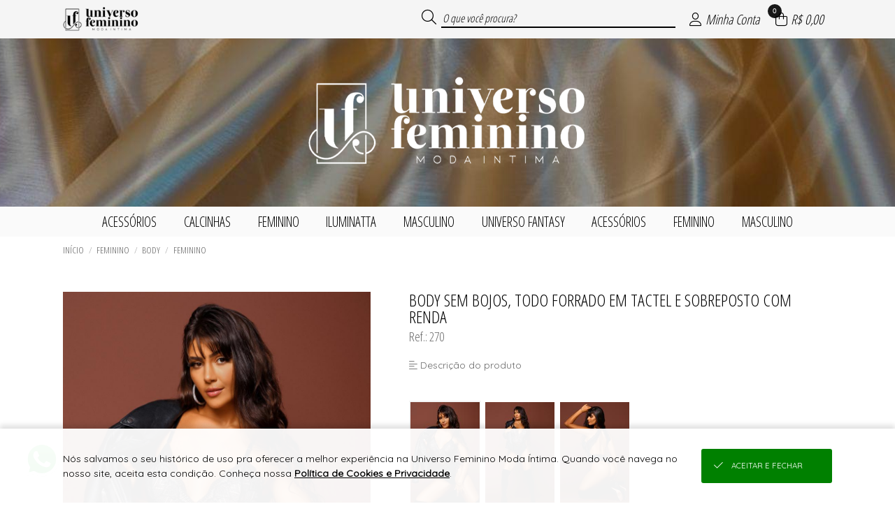

--- FILE ---
content_type: text/html; charset=UTF-8
request_url: https://loja.universofemininomodaintima.com.br/json/?token=VjFaYWFrMVZNVWRqUm1oaFUwZDRZVlpxUVRGTmJHUnpZVVUxVVZWVU1Eaz0=
body_size: 836
content:
{"cliente":null,"loja":{"nome":"Universo Feminino Moda \u00cdntima","cod":"55"},"session_id":"v5911alkid1mdd3ojp54uis5k4.1769082272","integracoes":{"googleadwords":{"nome_integracao":"Google Adwords","_tk":"AW-392376323","_sc":{"busca":"","cadastro":"bBTWCNC2-c8ZEIPgjLsB","lead":"mnV4CM22-c8ZEIPgjLsB","produto":"","sacola":"ibH2CMq2-c8ZEIPgjLsB","checkout":"p6unCMe2-c8ZEIPgjLsB","login":"","pedido":"ZYwuCMG2-c8ZEIPgjLsB","pagamento":"6vHpCMS2-c8ZEIPgjLsB"}},"facebookpixel":{"nome_integracao":"Facebook Pixel","_tk":"349312739350918","_lg":"[base64]","_sc":"{\"test_event_code\":\"\"}"},"viashoppixel":{"_tk":"Sim"}}}

--- FILE ---
content_type: text/html; charset=UTF-8
request_url: https://loja.universofemininomodaintima.com.br/json/index.php?token=VjJ0V2FrNVhUbk5qUm1oUFZteEtjbFpxUW5kTlJteFhZVVpLVVZWVU1Eaz0%3D
body_size: 149
content:
{"token":"VjJ0a2QxWnJOVlpOVmxaVFlsZG9jRlZxVGxOa01XUnlWV3RrYTFKdVFrbFdWbWgzWVZVeGRWRnFUbFZpUmtwVVZGWmtSMWRXVWxWU2JXaHNZa1ZWTlE9PQ=="}

--- FILE ---
content_type: text/html; charset=UTF-8
request_url: https://loja.universofemininomodaintima.com.br/api/v2/atendimento?time=1769082273131
body_size: 430
content:
{"img_whatsapp":"https:\/\/imagens.viashopmoda.com.br\/libs\/api-whatsapp\/icone.png","titulo":"Ol\u00e1, sou ADRIANA! Conte comigo para o que precisar.","mensagem":"Ol\u00e1, ADRIANA! Estou vindo da sua Loja Virtual e gostaria de conversar.","whatsapp":"5535999610104","ddi":"55","celular":"35999610104","foto":"https:\/\/imagens.viashopmoda.com.br\/UPLOAD\/Juruaia_UniversoFeminino\/thumb.jpg","mostrar_form":true}

--- FILE ---
content_type: text/html; charset=UTF-8
request_url: https://loja.universofemininomodaintima.com.br/json/?token=VmpKd1MwNUhVbk5pU0ZKVFltczFjRlZ1Y0hObFJtUlhVbFJzVVZWVU1Eaz0=
body_size: 7005
content:
{"loja":{"totalReg":80,"conteudo":[{"Loj_ID":"1","Loj_Nome":"Universo Feminino Moda \u00cdntima","Loj_DiretorioViaJuruaia":"Juruaia_UniversoFeminino","Loj_BannerPrincipal":"{\"video\":[],\"catalogoPre\":[],\"catalogoPos\":[],\"mobile\":[{\"src\":\"1768245666_bannerMobile0.jpg\",\"link\":\"https:\/\/loja.universofemininomodaintima.com.br\/cadastro\",\"type\":\"imagem\"},{\"src\":\"1768570966_bannerMobile1.jpg\",\"link\":\"https:\/\/loja.universofemininomodaintima.com.br\/cadastro\",\"type\":\"imagem\"},{\"src\":\"1768838921_bannerMobile2.jpg\",\"link\":\"https:\/\/loja.universofemininomodaintima.com.br\/colecoes\/universo-fantasy-61.html\",\"type\":\"imagem\"}],\"desktop\":[{\"src\":\"1768243901_bannerPrincipal0.jpg\",\"link\":\"https:\/\/loja.universofemininomodaintima.com.br\/cadastro\",\"type\":\"imagem\"},{\"src\":\"1768243901_bannerPrincipal1.jpg\",\"link\":\"https:\/\/loja.universofemininomodaintima.com.br\/cadastro\",\"type\":\"imagem\"},{\"src\":\"1768832877_bannerPrincipal2.jpg\",\"link\":\"https:\/\/loja.universofemininomodaintima.com.br\/colecoes\/universo-fantasy-61.html\",\"type\":\"imagem\"}]}","Loj_BannerSecundario":"{\"peq\":[{\"src\":\"1768244628_bannerSecundarioPequeno1.jpg\",\"link\":\"https:\/\/loja.universofemininomodaintima.com.br\/colecoes\/universo-fantasy-61.html\",\"type\":\"imagem\"},{\"src\":\"1763138882_bannerSecundarioPequeno2.jpg\",\"link\":\"https:\/\/loja.universofemininomodaintima.com.br\/cadastro\",\"type\":\"imagem\"}],\"med\":[{\"src\":\"1767642390_bannerSecundarioMedio.jpg\",\"link\":\"https:\/\/loja.universofemininomodaintima.com.br\/cadastro\",\"type\":\"imagem\"}],\"gra\":[{\"src\":\"1768569765_bannerSecundarioGrande.jpg\",\"link\":\"https:\/\/loja.universofemininomodaintima.com.br\/cadastro\",\"type\":\"imagem\"}]}","Loj_JsonConfiguracoes":"{\"filtroHorizontal\":{\"tipo\":\"generos\",\"colecoes\":\"34,53,54,61,62,64\",\"nomeDescontos\":\"OUTLET\"},\"mostraPrecos\":\"2\",\"favicon\":\"1660052974_iconeFavicon.png\"}","Loj_CSSPersonalizado":"{\"versao\":\"2\",\"topo\":{\"bg\":\"245,245,245\",\"font\":\"0,0,0\"},\"menu\":{\"bg\":\"250,250,250\",\"font\":\"0,0,0\"},\"rodape\":{\"bg\":\"246,244,244\",\"font\":\"0,0,0\"},\"logo\":{\"arquivo\":\"branco\",\"bg\":\"1768242682_topoFundo.jpg\"}}","Loj_JsonDescontoProgressivo":null,"Loj_JsonAddPrecosClientesPais":"","Loj_JsonAddPrecosClientesUF":"[]","Loj_RazaoSocial":"UNIVERSO FEMININO MODA INTIMA LTDA","Loj_CNPJ":"09.485.226\/0001-02","Loj_Endereco":"RUA DOS GOMES","Loj_Numero":"570","Loj_Complemento":"loja ","Loj_Bairro":"Centro","Loj_CEP":"37805-000","Loj_CEPFrete":null,"Loj_Cidade":"Juruaia","Loj_UF":"MG","Loj_Telefone":"55 (35) 3060-0100","Loj_ddi":"55","Loj_Whatsapp":"55 (35) 99904-6487","Loj_Pagamento":"","Loj_Email":"financeiro@universofemininomodaintima.com.br","Loj_Emailpagseguro":"vendas@universofemininomodaintima.com.br","Loj_Tokenpagseguro":"A6B0AE2DEECB440E8B86FCD1A6026BAD","Loj_QualChat":null,"Loj_PalavraChave":"","Loj_Chat":", Checkout Cielo, PagSeguro, PIX, Boleto Parcelado na Loja, Pagamento e Retirada na Loja, Condi\u00e7\u00f5es a Combinar, Cotar Outras Transportadoras, Retirada na Loja,","Loj_DadosCaixas":"{\"caixas\":[{\"p\":\"400\",\"a\":\"15\",\"l\":\"19\",\"c\":\"30\"},{\"p\":\"1000\",\"a\":\"26\",\"l\":\"40\",\"c\":\"40\"},{\"p\":\"3000\",\"a\":\"36\",\"l\":\"34\",\"c\":\"56\"},{\"p\":\"5000\",\"a\":\"56\",\"l\":\"42\",\"c\":\"64\"}]}","Loj_Estatisticas":null,"Loja_EstatisticasGlobais":null,"Loja_InfoFreteGratis":"NORDESTE","Loja_EstatisticasPeriodo":null,"Loj_MostraVarejoAtacado":"VA","Loj_MostraEstoqueNaLoja":"nenhum: ","Loj_LucroPercentualSugerido":"400","Loj_DebitaEstoqueERP":"0","Loj_DescBoletoVarejo":"20","Loj_DescBoletoAtacado":"1","Loj_ParcelamentoSemJuros":"10","Loj_ParcelamentoSemJurosAtacado":"10","Loj_ModoPedidoMinimo":"Valor","Loj_CompraMinimaAtacado":"1000.00","Loj_CompraMinimaAtacadoDolar":"1000.00","Loj_ArredondaPrecoProdutos":null,"Loj_ArredondaDolar":"0.00","Loj_ArredondaEuro":"0.00","Loj_TrabalharComEstoque":"S","Loj_LiberarCadastroAutomatico":"N","Loj_PagamentoAutomatico":"S","Loj_ReceberMailCadastro":"N","Loj_CalculaFreteNaPlataforma":"S","Loj_Facebook":"universofemininomodaintima","Loj_Instagram":"https:\/\/www.instagram.com\/universofemininolingerie\/","Loj_Twitter":"","Loj_Youtube":"","Loj_PixelFacebook":null,"Loj_PixelAnalytics":null,"Loj_Thumbnail":"logomarca.jpg","Loj_ExibirPrecoProdutos":"S","Loj_EmManutencao":"N","Loj_DadosDeposito":null,"Loj_CieloMerchantID":"","Loj_FreteGratis":"0.00","Loj_FreteGratisAtacado":"","Loj_FreteGratisVarejo":"","Loj_MostraClientes":"sim","Loj_TravarVendedores":"N\u00e3o","Loj_TravarRepresentantes":"N\u00e3o","Loj_AtualizacaoFunil":null,"Loj_AtualizacaoFunilAnterior":null,"Loja_AtualizacaoEstoque":null,"Loj_TabelaCotacaoMoeda":0,"Loj_ParcelamentoSemJurosVarejo":"10","categoriaLoja":"Lingerie","httpReferer":"Acesso Direto","extensoes":{"crm_viashop":{"id":"3","codtipointegracao":"11","nome_tag":"crm_viashop","json_configs":{"chave_aleatoria":"6724ae895ff25"}},"fidelidade_incentivos":{"id":"4","codtipointegracao":"4","nome_tag":"fidelidade_incentivos","json_configs":{"frete_gratis":{"atacado":[],"varejo":[]},"desconto_progressivo":{"atacado":[],"varejo":[]},"brinde_compra":{"atacado":[],"varejo":[]},"cashback_proxima_compra":{"atacado":[],"varejo":[]},"frete_fixo":{"atacado":[],"varejo":[]}}},"configs_catalogo":{"id":"6","codtipointegracao":"4","nome_tag":"configs_catalogo","json_configs":{"pagina_catalogo":{"mostrar_codref":"S","mostrar_preco":"S","mostrar_desconto":"N"},"produto_catalogo":{"mostrar_descricao":"S","mostrar_tabelademedidas":"S"}}}},"objVariantesMoeda":{"moeda":"BRL","simbolo":"R$","cotacaoMoeda":1,"varianteCotacaoLoja":1,"varianteMoeda":1},"url_android":null,"url_ios":null,"frete_gratis":{"atacado":"[]","varejo":"[]"}}]}, "institucional": {"totalReg":"8", "conteudo":[{"titulo":"SEJA UMA REVENDEDORA","url":"\/cadastro"},{"id":"1","titulo":"QUEM SOMOS","tipo":"1"},{"id":"2","titulo":"COMO COMPRAR","tipo":"1"},{"id":"3","titulo":"CONDI\u00c7\u00d5ES DE FRETE","tipo":"1"},{"id":"4","titulo":"TROCAS E DEVOLU\u00c7\u00d5ES","tipo":"1"},{"id":"17","titulo":"CONDI\u00c7\u00d5ES DE PARCELAMENTO","tipo":"1"},{"id":"18","titulo":"CONSIGNA\u00c7\u00c3O","tipo":"1"},{"id":"20","titulo":"POL\u00cdTICA DE PRIVACIDADE DE DADOS","tipo":"3"}]}, "clientelogado":{"cliente":{"totalReg":0,"conteudo":[{"id":-1, "retorno":"nenhum cliente logado"}]}},"continuarcompra":null,"live":{"aovivo":false},"condicoes":{"cadastre-se":{"icone":"fal fa-unlock-alt","tit":"Cadastre-se","txt":"seja uma revendedora","link":"\/cadastro"},"pra-voce":{"icone":"fal fa-heart","tit":"Pra voc\u00ea","txt":"Pe\u00e7as que s\u00e3o tend\u00eancias!"},"pronta-entrega":{"icone":"fal fa-box-alt","tit":"Pronta-entrega","txt":"da f\u00e1brica para sua loja","link":"\/cadastro"},"frete-gratis":{"icone":"fal fa-truck","tit":"Frete gr\u00e1tis","txt":"consulte as nossas condi\u00e7\u00f5es","link":"\/institucional?conteudo3","hover":""}}}

--- FILE ---
content_type: text/html; charset=UTF-8
request_url: https://loja.universofemininomodaintima.com.br/json/?token=VmpGU1MxSXlWbGhVYmxKWFlsUldZVlpxUm5ka01XeHlZVVpPYkZZd2JEVlpWV2hoWVcxS1dHUjZTbHBoYTJ0NFZGVmFjMWRIVWpaTlJEQTk=
body_size: 5200
content:
{"montamenu":{"totalReg":10,"conteudo":[{"id":"34","textoPrincipal":"ACESS\u00d3RIOS","descricao":"colecoes","ordem":"0","categorias":{"totalReg":2,"conteudo":[{"codigo":"1","textoPrincipal":"ACESS\u00d3RIOS"},{"codigo":"10","textoPrincipal":"Meias"}]},"produtoprincipal":{"totalReg":1,"conteudo":[{"codigo":"1182","referencia":"1003","descricao":"MEIA 78 EM ARRAST\u00c3O BRANCO","ordenanovo":"sim","foto":"https:\/\/imagens.viashopmoda.com.br\/upload\/Juruaia_UniversoFeminino\/colecoes\/34\/media_20241104084442_20210930081745330_28229_e_e.jpg"}]}},{"id":"62","textoPrincipal":"CALCINHAS","descricao":"colecoes","ordem":"0","categorias":{"totalReg":1,"conteudo":[{"codigo":"3","textoPrincipal":"CALCINHAS"}]},"produtoprincipal":{"totalReg":1,"conteudo":[{"codigo":"1347","referencia":"728","descricao":"CALCINHA LA\u00c7O PROIBIDO","ordenanovo":"sim","foto":"https:\/\/imagens.viashopmoda.com.br\/upload\/Juruaia_UniversoFeminino\/colecoes\/62\/media_20251118152935_designsemnome28729.jpg"}]}},{"id":"53","textoPrincipal":"FEMININO","descricao":"colecoes","ordem":"0","categorias":{"totalReg":7,"conteudo":[{"codigo":"1","textoPrincipal":"ACESS\u00d3RIOS"},{"codigo":"2","textoPrincipal":"BABY DOLL E PIJAMAS"},{"codigo":"15","textoPrincipal":"BODY"},{"codigo":"6","textoPrincipal":"CAMISOLAS E ROBES"},{"codigo":"7","textoPrincipal":"CONJUNTOS"},{"codigo":"8","textoPrincipal":"Corpetes, Espartilhos e Corselets"},{"codigo":"19","textoPrincipal":"MACAC\u00c3O"}]},"produtoprincipal":{"totalReg":1,"conteudo":[{"codigo":"1311","referencia":"588","descricao":"CONJUNTO MAYBACH","ordenanovo":"sim","foto":"https:\/\/imagens.viashopmoda.com.br\/upload\/Juruaia_UniversoFeminino\/colecoes\/53\/media_20250730093318_3228129_e.jpg"}]}},{"id":"64","textoPrincipal":"ILUMINATTA","descricao":"colecoes","ordem":"0","categorias":{"totalReg":4,"conteudo":[{"codigo":"15","textoPrincipal":"BODY"},{"codigo":"19","textoPrincipal":"MACAC\u00c3O"},{"codigo":"10","textoPrincipal":"Meias"},{"codigo":"18","textoPrincipal":"VESTIDO"}]},"produtoprincipal":{"totalReg":1,"conteudo":[{"codigo":"1245","referencia":"657","descricao":"MEIA DE ARRASTAO PANTYHOSE","ordenanovo":"sim","foto":"https:\/\/imagens.viashopmoda.com.br\/upload\/Juruaia_UniversoFeminino\/colecoes\/64\/media_20250217091815_6573_e.jpg"}]}},{"id":"54","textoPrincipal":"MASCULINO","descricao":"colecoes","ordem":"0","categorias":{"totalReg":1,"conteudo":[{"codigo":"9","textoPrincipal":"Cuecas"}]},"produtoprincipal":{"totalReg":1,"conteudo":[{"codigo":"1342","referencia":"723","descricao":"CUECA TOQUE PROIBIDO","ordenanovo":"sim","foto":"https:\/\/imagens.viashopmoda.com.br\/upload\/Juruaia_UniversoFeminino\/colecoes\/54\/media_20251009095026_723preto28129_e.jpg"}]}},{"id":"61","textoPrincipal":"UNIVERSO FANTASY","descricao":"colecoes","ordem":"0","categorias":{"totalReg":2,"conteudo":[{"codigo":"15","textoPrincipal":"BODY"},{"codigo":"12","textoPrincipal":"Fantasias"}]},"produtoprincipal":{"totalReg":1,"conteudo":[{"codigo":"1259","referencia":"616","descricao":"COELHA DO LUXO PROIBIDO","ordenanovo":"sim","foto":"https:\/\/imagens.viashopmoda.com.br\/upload\/Juruaia_UniversoFeminino\/colecoes\/61\/media_20260109103240_designsemnome20260109t093112754.jpg"}]}},{"id":"4","textoPrincipal":"ACESS\u00d3RIOS","descricao":"generos","ordem":"0","categorias":{"totalReg":1,"conteudo":[{"codigo":"1","textoPrincipal":"ACESS\u00d3RIOS"}]},"produtoprincipal":{"totalReg":1,"conteudo":[{"codigo":"1346","referencia":"754","descricao":"GORRO DE NATAL","ordenanovo":"sim","foto":"https:\/\/imagens.viashopmoda.com.br\/upload\/Juruaia_UniversoFeminino\/colecoes\/70\/media_20251031113818_754gorro28329_e.jpg"}]}},{"id":"1","textoPrincipal":"FEMININO","descricao":"generos","ordem":"0","categorias":{"totalReg":11,"conteudo":[{"codigo":"1","textoPrincipal":"ACESS\u00d3RIOS"},{"codigo":"2","textoPrincipal":"BABY DOLL E PIJAMAS"},{"codigo":"15","textoPrincipal":"BODY"},{"codigo":"3","textoPrincipal":"CALCINHAS"},{"codigo":"6","textoPrincipal":"CAMISOLAS E ROBES"},{"codigo":"7","textoPrincipal":"CONJUNTOS"},{"codigo":"8","textoPrincipal":"Corpetes, Espartilhos e Corselets"},{"codigo":"12","textoPrincipal":"Fantasias"},{"codigo":"19","textoPrincipal":"MACAC\u00c3O"},{"codigo":"10","textoPrincipal":"Meias"},{"codigo":"18","textoPrincipal":"VESTIDO"}]},"produtoprincipal":{"totalReg":1,"conteudo":[{"codigo":"1374","referencia":"734","descricao":"CORPETE DOCE DOMINIO","ordenanovo":"sim","foto":"https:\/\/imagens.viashopmoda.com.br\/upload\/Juruaia_UniversoFeminino\/colecoes\/68\/media_20251216155648_designsemnome282429.jpg"}]}},{"id":"2","textoPrincipal":"MASCULINO","descricao":"generos","ordem":"0","categorias":{"totalReg":1,"conteudo":[{"codigo":"9","textoPrincipal":"Cuecas"}]},"produtoprincipal":{"totalReg":1,"conteudo":[{"codigo":"1342","referencia":"723","descricao":"CUECA TOQUE PROIBIDO","ordenanovo":"sim","foto":"https:\/\/imagens.viashopmoda.com.br\/upload\/Juruaia_UniversoFeminino\/colecoes\/54\/media_20251009095026_723preto28129_e.jpg"}]}},{"id":"1","textoPrincipal":"OUTLET","descricao":"desconto","ordem":"0","categorias":{"totalReg":0,"conteudo":[]},"produtoprincipal":{"totalReg":0,"conteudo":[]}}]}}

--- FILE ---
content_type: text/html; charset=UTF-8
request_url: https://loja.universofemininomodaintima.com.br/json/?token=VmpKNGIySXlUa2RpU0ZKWFlXdGFjRll3Vmt0T1ZteHhVMnhPVGxZeFNrbFVNV1IzWVZVeGNWSnFUbHBoTWxKWVZGVmtTMDB4UWxWTlJEQTk%3D&id=694&tag=%2Fbody-sem-bojos-todo-forrado-em-tactel-e-sobreposto-com-renda-694.html
body_size: 6260
content:
{"produtos":{"totalReg":1,"conteudo":[{"codigo":"694","referencia":"270","descricao":"BODY SEM BOJOS, TODO FORRADO EM TACTEL E SOBREPOSTO COM RENDA","descricaodoproduto":"DESCRI&Ccedil;&Atilde;O:<br \/>Ref: 270<br \/>Body sem bojo, todo forrado em tactel e sobreposto com renda, com detalhes em el&aacute;stico trabalhado e super delicado. tem fecho na parte inferior para facilitar vestir. &Eacute; ideal para ser usado como roupa, com saias, shorts e cal&ccedil;as, fica lindo, e super elegante. pe&ccedil;a coringa no seu guarda roupa, voc&ecirc; tem que ter.<br \/>&Acirc;&nbsp;Pe&ccedil;a j&aacute; o seu, e voc&ecirc; jamais ir&aacute; se arrepender.<br \/><br \/>COMPONENTES:<br \/>1 body&Acirc;&nbsp;<br \/><br \/>COMPOSI&Ccedil;&Atilde;O:<br \/>Body: 85% poliamida 15% elastano<br \/><br \/>CONSERVA&Ccedil;&Atilde;O:Lavar &agrave; m&atilde;o. N&atilde;o usar alvejante. N&atilde;o secar em secadora. N&atilde;o passar a ferro.&Acirc;&nbsp;<br \/>N&atilde;o lavar a seco. Lavar sempre com sab&atilde;o neutro ou detergente neutro.<br \/><br \/>INFORMA&Ccedil;&Otilde;ES<br \/>- As pe&ccedil;as podem ter varia&ccedil;&atilde;o no desenho da Renda.<br \/>- As cores dos produtos podem variar devido as diferentes configura&ccedil;&otilde;es da tela do seu dispositivo.<br \/><br \/>&Acirc;&nbsp;","tag":"270-body-sem-bojos-todo-forrado-em-tactel-e-sobreposto-com-renda","colecao":"FEMININO","entregafutura":"","grades":{"totalReg":4,"conteudo":[{"descricaoproduto":"BODY SEM BOJOS, TODO FORRADO EM TACTEL E SOBREPOSTO COM RENDA","idproduto":"694","codigo":"2","descricao":"P","textoPrincipal":"","isKit":"N"},{"descricaoproduto":"BODY SEM BOJOS, TODO FORRADO EM TACTEL E SOBREPOSTO COM RENDA","idproduto":"694","codigo":"3","descricao":"M","textoPrincipal":"","isKit":"N"},{"descricaoproduto":"BODY SEM BOJOS, TODO FORRADO EM TACTEL E SOBREPOSTO COM RENDA","idproduto":"694","codigo":"5","descricao":"G","textoPrincipal":"","isKit":"N"},{"descricaoproduto":"BODY SEM BOJOS, TODO FORRADO EM TACTEL E SOBREPOSTO COM RENDA","idproduto":"694","codigo":"7","descricao":"GG","textoPrincipal":"","isKit":"N"}]},"fotos":{"totalReg":3,"conteudo":[{"codigo":"3071","descricao":"Ref. 270","arquivo":"https:\/\/imagens.viashopmoda.com.br\/upload\/Juruaia_UniversoFeminino\/colecoes\/27\/20230116143225270_preto_(6)_e.jpg","idproduto":"694"},{"codigo":"3070","descricao":"Ref. 270","arquivo":"https:\/\/imagens.viashopmoda.com.br\/upload\/Juruaia_UniversoFeminino\/colecoes\/27\/20230116143224270_preto_(4)_e.jpg","idproduto":"694"},{"codigo":"3069","descricao":"Ref. 270","arquivo":"https:\/\/imagens.viashopmoda.com.br\/upload\/Juruaia_UniversoFeminino\/colecoes\/27\/20230116143223270_preto_(1)_e.jpg","idproduto":"694"}]},"ordem":"426","supervitrine":"","ordenanovo":"sim","mostraestampas":"0,0,138,0","estampas":{"totalReg":0,"conteudo":[]},"preco":"374.50","descontoOff":"0","relacionados":"645,648,649,740,773,770","videoProduto":"","exibevideoAtacado":"N","videoAtacado":"","moeda":"BRL","ExibeLucro":"false","menu":{"totalReg":1,"conteudo":[{"colecaoID":"53","colecaoDesc":"FEMININO","generoID":"1","generoDesc":"FEMININO","categoriaID":"15","categoriaDesc":"BODY"}]},"estoque":{"totalReg":4,"conteudo":[{"descricaoproduto":"BODY SEM BOJOS, TODO FORRADO EM TACTEL E SOBREPOSTO COM RENDA","idproduto":"694","codigodagrade":"2","grade":"P","codigodaestampa":"138","estampa":"PRETO","estoque":"0","precodiferenciado":"374.50","lucrosugeridonoprodutodiferenciado":"1498.00"},{"descricaoproduto":"BODY SEM BOJOS, TODO FORRADO EM TACTEL E SOBREPOSTO COM RENDA","idproduto":"694","codigodagrade":"3","grade":"M","codigodaestampa":"138","estampa":"PRETO","estoque":"0","precodiferenciado":"374.50","lucrosugeridonoprodutodiferenciado":"1498.00"},{"descricaoproduto":"BODY SEM BOJOS, TODO FORRADO EM TACTEL E SOBREPOSTO COM RENDA","idproduto":"694","codigodagrade":"5","grade":"G","codigodaestampa":"138","estampa":"PRETO","estoque":"0","precodiferenciado":"374.50","lucrosugeridonoprodutodiferenciado":"1498.00"},{"descricaoproduto":"BODY SEM BOJOS, TODO FORRADO EM TACTEL E SOBREPOSTO COM RENDA","idproduto":"694","codigodagrade":"7","grade":"GG","codigodaestampa":"138","estampa":"PRETO","estoque":"0","precodiferenciado":"374.50","lucrosugeridonoprodutodiferenciado":"1498.00"}]},"tabelademedidas":{"id":"6","titulo":"TABELA DE MEDIDAS","materia":""},"url_produto":"body-sem-bojos-todo-forrado-em-tactel-e-sobreposto-com-renda-694.html","descricaodoprodutonotag":"DESCRI\u00c7\u00c3O:Ref: 270Body sem bojo, todo forrado em tactel e sobreposto com renda, com detalhes em el\u00e1stico trabalhado e super delicado. tem fecho na parte inferior para facilitar vestir. \u00c9 ideal para ser usado como roupa, com saias, shorts e cal\u00e7as, fica lindo, e super elegante. pe\u00e7a coringa no seu guarda roupa, voc\u00ea tem que ter.\u00c2\u00a0Pe\u00e7a j\u00e1 o seu, e voc\u00ea jamais ir\u00e1 se arrepender.COMPONENTES:1 body\u00c2\u00a0COMPOSI\u00c7\u00c3O:Body: 85% poliamida 15% elastanoCONSERVA\u00c7\u00c3O:Lavar \u00e0 m\u00e3o. N\u00e3o usar alvejante. N\u00e3o secar em secadora. N\u00e3o passar a ferro.\u00c2\u00a0N\u00e3o lavar a seco. Lavar sempre com sab\u00e3o neutro ou detergente neutro.INFORMA\u00c7\u00d5ES- As pe\u00e7as podem ter varia\u00e7\u00e3o no desenho da Renda.- As cores dos produtos podem variar devido as diferentes configura\u00e7\u00f5es da tela do seu dispositivo.\u00c2\u00a0","mostrarNaTabelaEstoque":null,"menuAcaoTabelaEstoque":"+","objSectionPrecos":{"pagina":"produto","compraAtacado":false,"section":{"atacado":{"preco":{"valor":"<span class=\"m\">R$ <\/span><i class=\"fad fa-lock-alt\"><\/i>","tipo":"para revenda"},"mensagem":{"login":"<div class=\"msgpadrao-logar comtagbr csscustom-bg-topo csscustom-color-topo\"><a class=\"abrir-login\" href=\"\/login\">Logue-se para<br>ver o pre\u00e7o<\/a><\/div>"}},"varejo":{"preco":{"valor_antigo":"","valor":"<span class=\"m\">R$<\/span><span class=\"v\">374,50<\/span>","tipo":"para uso pr\u00f3prio"},"mensagem":{"parcelamento":"<span class=\"txt-parc\">em at\u00e9<\/span><span class=\"condic-parc\">10x R$ 37,45<\/span>"}}}}}]},"sacola":{"totalReg":0,"conteudo":[]},"supervitrine":{"totalReg":0,"conteudo":[]},"supersacola":{"totalReg":0,"conteudo":[]}}

--- FILE ---
content_type: text/css;charset=UTF-8
request_url: https://imagens.viashopmoda.com.br/css/personalizacao/?token=MjFVYzRrSm1EWHl4cnlvQ2lsJTJGd3hINnJHV0RoRFE1Z1lESmUyVnV2NE5Ec2xPNiUyQlhVdHBZWnhIRSUyQktzR0gzcElNZjRPVnZKblJtRDBUVUd6VzFGWFBBSFZOdFYlMkJpUmNaeTJFd2RNYzM1bmc5ekd6ZTBBZU1Fc3ZsWFNFWDA4cCUyQnElMkZ4VVZOUlhyUSUyQmk1S3YlMkJKWUplNWNJUHF5alJnZ0VzcjVEeEZoZVBRU0g5ZHY3S0slMkJFek9uRU1CRVBqSXlJd2w2a3o1bnNzVmhaQ0VNNDU5ekIyRVZwaGljMkx5d3EyUkc0YUxpV1F3WE1uVlo0cjFZYVNwQms4a3hrMjJnbDZjQlpOUE1QaHBDbHBma2hFOVdRbU9KSjZRa0Z5S1BYUmRCUkYyWDgzYmhpQ083enV5Zjl1OFpSemFUNE43dm9qaXJscTUlMkZ1eEVidlc0SGxGcHRtSFZtYzVGTXQzZDFDOVhXb2FReERnQmthUjElMkJwZiUyRjgxcEx5emZtaW9aSzRvY3hzWXRrcXRVZVRheXJWQ3kyU1lIR21NaUlVaHMxVjYlMkJqOXp1aVJqTTNzJTNE
body_size: 1761
content:

        #logoPrincipal {
            display: inline-block;
        }          
        #logoPrincipal {
            background-image: url("https://imagens.viashopmoda.com.br/upload/Juruaia_UniversoFeminino/principal/1768242682_topoFundo.jpg")
        }
        #logoPrincipal a {
            background-image: url("https://imagens.viashopmoda.com.br/upload/Juruaia_UniversoFeminino/logo-principal-branco.png");
        }          

        #logoTopo {
            background-image: url("https://imagens.viashopmoda.com.br/upload/Juruaia_UniversoFeminino/logo-mintopo-branco.png");
            filter: invert(1);
        }

        #topoMenuAtendimento .foto-vendedora-logomarca {
            filter: invert(1);
        }

        .topo,
        .beneficios-compra .fundo,
        .minha-sacola h2,
        .container-romaneio-sacola>p,
        .ul-submenu-topo-pagina-off,
        #topoMenuUsuario>ul>li:hover,
        #topoMenuAvisos>ul>li:hover,
        .produto-desconto-off,
        .li-produto .produto-desconto-off,
        .btn-filtros-mobile>div,
        .container-live .cont-fechar-live,
        .container-live .cont-voltar,
        #spanInputBuscaTopo,
        span.container-loading .progresso-bg {
            background-color: rgb(245,245,245);
        }
           
        .container-avisocliente {
            background-color: rgb(245,245,245);
        }

        .link-topo-opcoes:hover, .link-topo-opcoes-hover, .ul-submenu-topo-pagina-off::after {
            background-color: rgba(0,0,0, 0.05);
        }

        .topo, .beneficios-compra .fundo, .container-romaneio-sacola>p, .ul-submenu-topo-pagina-off, #topoMenuUsuario>ul>li:hover, #topoMenuAvisos>ul>li:hover, .container-avisocliente, .produto-desconto-off, .li-produto .produto-desconto-off,
        .minha-sacola h2, .minha-sacola h2 .fa-shopping-bag, .minha-sacola h2 .fa-times,
        .link-topo-opcoes:hover, .link-topo-opcoes-hover, .ul-submenu-topo-pagina-off i, .ul-submenu-topo-pagina-off::after,
        .topo .busca label,
        .topo .busca input,
        .topo .busca input::placeholder,
        #btnExcluirBuscaCarregando,
        #btnExcluirBuscaCarregando .fa-spinner,
        .topo .opcoes ul li > i,
        .link-topo-opcoes.topo-sacola .fa-spinner,
        .btn-filtros-mobile > div,
        .container-live .cont-fechar-live,
        .container-live .cont-voltar,
        .mensagem-pagamento-concluido .mensagem, 
        .mensagem-pagamento-concluido .icone {
            color: rgb(0,0,0)!important;
        }

        .link-topo-opcoes > i > span {
            color: rgb(255,255,255);
            background-color: rgba(0,0,0,0.9);
        }
                
        .minha-sacola .total div, 
        .minha-sacola .total p,
        .container-total-sacola, 
        .result-produtos .slick-arrow:before {
            color: rgb(0,0,0);
        }

        .custom-control-input:checked ~ .custom-control-label:before,
        .custom-control-label::before{
            border-color: rgb(154 154 154);
        }
        .custom-control-input:checked ~ .custom-control-label:before {
            background-color: rgb(154 154 154);
        }

        .topo .busca input {
            border-color: rgb(0,0,0);
        }

        .busca-topo-resultados::after, #fotosProdutos .elevate-zoom-active img, #videosProdutos .elevate-zoom-active img, footer .container-infos-geral .midias-sociais li {
            border-color: rgb(245,245,245);
        }
                        
        .produto-infos ul.cont-estampas li a:hover,
        .produto-infos ul.cont-estampas li.acessando a {
            box-shadow: 0 0 0px 3px #fff, 0 0 0px 4px rgb(245,245,245) !important;
        }
        
        .btn-filtros-mobile > div {
            background-color: rgb(245,245,245);
        }


        .li-menu-filtro-horizontal {
            color: rgb(0,0,0);
        }

        .filtro-horizontal,
        .condicoes,
        .conteudo-menu-horizontal,
        .condicoes li .detalhe-condicao {
            background-color: rgb(250,250,250);
        }
        
        .li-menu-filtro-horizontal:hover, .li-menu-filtro-horizontal.on, .conteudo-menu-horizontal::before {
            background-color: rgba(0,0,0, 0.03);
        }
        
        .conteudo-menu-horizontal .produto-destaque, .filtro-horizontal li i.fa-spinner {
            border-color: rgba(0,0,0, 0.1);
        }
        
        filtro-horizontal, .condicoes, .conteudo-menu-horizontal,
        .li-menu-filtro-horizontal:hover, .conteudo-menu-horizontal::before,
        .conteudo-menu-horizontal .produto-destaque, .filtro-horizontal li i.fa-spinner,
        .conteudo-menu-horizontal .categorias li, .conteudo-menu-horizontal .produto-destaque .descricao,
        .condicoes li .detalhe-condicao {
            color: rgb(0,0,0);
        }

        .condicoes li .detalhe-condicao {
            
        }       
                
        .fa-spinner,
        .produto-infos .preco p,
        button.cancelar,
        .slick-dots li button:before,
        .cadastro-resumo li>i,
        #divCarregando .fa-spin,
        .msg-preco-produto,
        section.container-section-preco ul li .cont-infos.preco {
            color: rgb(0,0,0);
        }

        button i.fa-spinner {
            color: rgb(0,0,0);
        }
        
        #btnGeralSubirPagina,
        button,
        #btnLogin_Logar,
        .filtro-vertical .filtros span.titulo-fechar,
        #refazerBusca_Busca,
        .msg-preco-produto p span,
        .dots-fake-fotos-produto li,
        .msg-preco-produto .ajuda p,
        .foto-video .cont-opcoes,
        .produto-infos ul.cont-estampas li a:hover::after,
        .produto-infos ul.cont-estampas li a:hover::before,
        .btn-link-cor {
            background-color: rgb(250,250,250);
        }


        #btnGeralSubirPagina,
        button,
        #btnLogin_Logar,
        .filtro-vertical .filtros span.titulo-fechar,
        #refazerBusca_Busca,
        .msg-preco-produto p span,
        .dots-fake-fotos-produto li,
        .msg-preco-produto .ajuda p,
        .foto-video .cont-opcoes,
        .produto-infos ul.cont-estampas li a:hover::after,
        .produto-infos ul.cont-estampas li a:hover::before,
        .btn-link-cor {
            color: rgb(0,0,0);
        }

        button.cancelar,
        #btnLogin_Logar,
        .btnExcluirProduto-confirmar,
        .cont-copiacola{
            border-color: rgb(250,250,250);
        }
        ul.ul-filtros .li-filtro.on .cont-foto {
            box-shadow: 0 0 0 2px rgb(250,250,250);
        }

        
        footer {
            background: rgba(246,244,244, 0.9);
            background: -moz-linear-gradient(top, rgb(246,244,244) 0%, rgba(246,244,244, 0.9) 80%, rgb(246,244,244) 100%);
            background: -webkit-linear-gradient(top, rgb(246,244,244) 0%, rgba(246,244,244, 0.9) 80%, rgb(246,244,244) 100%);
            background: linear-gradient(to bottom, rgb(246,244,244) 0%, rgba(246,244,244, 0.9) 80%, rgb(246,244,244) 100%);
            filter: progid:DXImageTransform.Microsoft.gradient(startColorstr="rgb(181,167,156)", endColorstr="rgba(181,167,156,0.9)", GradientType=0);
            box-shadow:none
        }
        
        
        footer li.logo-plataforma a svg {
            fill: rgb(0,0,0);
        }

        footer .logo-rodape .logo {
            background-image: url("https://imagens.viashopmoda.com.br/upload/Juruaia_UniversoFeminino/logo-principal-preto.png");
        }
        
        footer,
        footer .infos-e-links .institucional li i,
        footer .container-pagamento-seguranca li,
        footer .container-infos-geral .midias-sociais li {
            color: rgb(0,0,0);
        }

        footer .container-pagamento-seguranca li .icone-pix {
            filter: brightness(0)
        }
        
        footer .container-pagamento-seguranca li, footer .container-infos-geral .midias-sociais li {
            border-color: rgb(0,0,0);
        }
               
        footer .container-infos-geral .midias-sociais li:hover {
            background-color: rgb(0,0,0);
            color: rgb(246,244,244);
        }
        
        footer .infos-e-links,
        footer .container-infos-geral .midias-sociais ul, 
        footer .infos-e-links .institucional li, 
        footer .infos-e-links .institucional,
        footer.rodape-pedidos section.container-compra-segura {
            border-color: rgba(0,0,0, 0.1);
        }
        
        .mensagem-pagamento-concluido {
            
        color: rgb(0,0,0);
        border-color: rgb(0,0,0);
        background: rgba(245,245,245, 0.7);
        background: -moz-linear-gradient(top, rgb(245,245,245,0.97) 0%, rgba(245,245,245, 0.7) 80%);
        background: -webkit-linear-gradient(top, rgb(245,245,245,0.97) 0%, rgba(245,245,245, 0.7) 80%);
        background: linear-gradient(to bottom, rgb(245,245,245,0.97) 0%, rgba(245,245,245, 0.7) 80%);
        filter: progid:DXImageTransform.Microsoft.gradient(startColorstr="rgb(245,245,245,0.97)", endColorstr="rgba(245,245,245,0.7)", GradientType=0);
    
        }

        .container-modal-exibe-filtros .modexifiltro-filtro[data-item-filtro="tamanhos"] .ul-filtros li.on,
        .container-modal-exibe-filtros .modexifiltro-filtro[data-item-filtro="tamanhos"] .ul-filtros li:hover {
            border-color: rgb(154 154 154);
            box-shadow: 0 0 0 1px rgb(154 154 154);
        }
        .container-modal-exibe-filtros .modexifiltro-filtro[data-item-filtro="estampas"] .ul-filtros li.on label i,
        .container-modal-exibe-filtros .modexifiltro-filtro[data-item-filtro="estampas"] .ul-filtros li:hover label i {
            border-color: rgb(154 154 154);
        }


        a.link-filtro[data-filtro="desconto"] .cont-foto {
            background-color: rgb(245,245,245)!important;
        }
            
        .cabecalho-pagamento-pedido .logo img {   
            filter: brightness(0);
        }
            


        .csscustom-bg-topo {
            background-color: rgb(245,245,245)!important;
            

        }
        .csscustom-color-topo {
            color: rgb(0,0,0)!important;
        }

        .csscustom-color-menu {
            color: rgb(0,0,0);
        }

    